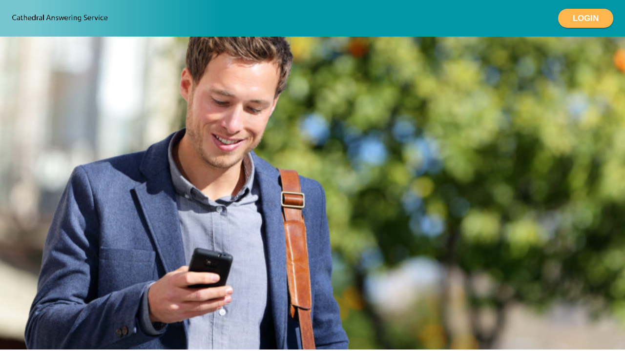

--- FILE ---
content_type: text/html
request_url: https://secure2.cathedralans.com/
body_size: 1255
content:
<!doctype html><html lang="en"><head><meta charset="UTF-8"/><link rel="icon" id="favicon" href="/favicon.ico" sizes="any"/><meta name="viewport" content="width=device-width,initial-scale=1"/><meta name="theme-color" content="#000000"/><meta name="description" content="Web site created using create-react-app"/><link rel="apple-touch-icon" href="/logo192.png"/><link rel="manifest" href="/manifest.json"/><title>Home</title><script></script><script>var $buoop={required:{e:0,f:0,o:0,s:0,c:0},insecure:!0,api:2022.09};function $buo_f(){var e=document.createElement("script");e.src="//browser-update.org/update.min.js",document.body.appendChild(e)}try{document.addEventListener("DOMContentLoaded",$buo_f,!1)}catch(e){window.attachEvent("onload",$buo_f)}</script><script type="text/javascript">window.document.documentMode&&alert("For best performance, Portal should be used on the current or first previous major release of Chrome, Firefox, Edge, or Safari. Internet explorer is NOT supported browser."),function(){var e=document.createElement("script");e.type="text/javascript",e.async=!0,"portal-v2.mapcom.local"==window.location.host?e.src="https://cdn.pagesense.io/js/signiuscommunications/20ea9045c85c4a92bf7f6aba90adad73.js":e.src="https://cdn.pagesense.io/js/signiuscommunications/4b95470aa0184efc953cb55701f31cdb.js";var t=document.getElementsByTagName("script")[0];t.parentNode.insertBefore(e,t)}(window),function(e,t,a,n,o){var r,c,s,i,d;for((o=e[n]=e[n]||{})._q=o._q||[],c=0,s=(r=["initialize","identify","updateOptions","pageLoad","track"]).length;c<s;++c)!function(e){o[e]=o[e]||function(){o._q[e===r[0]?"unshift":"push"]([e].concat([].slice.call(arguments,0)))}}(r[c]);(i=t.createElement(a)).async=!0,i.src="https://cdn.pendo.io/agent/static/52b372d3-f8cf-4b97-56a0-4a99e2337267/pendo.js",(d=t.getElementsByTagName(a)[0]).parentNode.insertBefore(i,d)}(window,document,"script","pendo"),function(){var e=document.createElement("script");if(e.type="text/javascript",e.async=!0,"portal-v2.mapcom.local"==window.location.host);else{e.src="https://www.googletagmanager.com/gtag/js?id=UA-29219575-3";var t=document.createElement("script");t.appendChild(document.createTextNode("window.dataLayer = window.dataLayer || [];function gtag(){dataLayer.push(arguments);}gtag('js', new Date());gtag('config', 'UA-29219575-3');"));var a=document.getElementsByTagName("script")[0];a.parentNode.insertBefore(e,a),a.parentNode.insertBefore(t,a)}}(window)</script><script>var $buoop={required:{e:-4,f:-3,o:-3,s:-1,c:-3},insecure:!0,api:2022.09};function $buo_f(){var e=document.createElement("script");e.src="//browser-update.org/update.min.js",document.body.appendChild(e)}try{document.addEventListener("DOMContentLoaded",$buo_f,!1)}catch(e){window.attachEvent("onload",$buo_f)}</script><script type="text/javascript">!function(e,n,r,t,o,a,i){e.performance&&e.performance.timing&&e.performance.navigation&&(e[t]=e[t]||function(){(e[t].q=e[t].q||[]).push(arguments)},(a=n.createElement("script")).async=!0,a.setAttribute("src","//static.site24x7rum.com/beacon/site24x7rum-min.js?appKey=691564e699920ac709a744dd664a4b1f"),n.getElementsByTagName("head")[0].appendChild(a),i=window.onerror,window.onerror=function(n,r,o,a,c){i&&i(n,r,o,a,c),c||(c=new Error(n)),(e[t].q=e[t].q||[]).push(["captureException",c])})}(window,document,0,"s247r")</script><script defer="defer" src="/static/js/main.b681df4d.js"></script><link href="/static/css/main.d04b2be8.css" rel="stylesheet"></head><body><noscript>You need to enable JavaScript to run this app.</noscript><div id="root"></div></body></html>